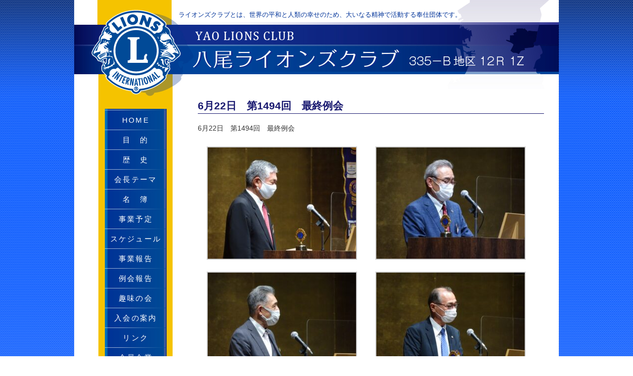

--- FILE ---
content_type: text/html; charset=UTF-8
request_url: https://www.yao-lc.com/report/4565/report-4565.html
body_size: 9497
content:
<!DOCTYPE html PUBLIC "-//W3C//DTD XHTML 1.0 Transitional//EN" "http://www.w3.org/TR/xhtml1/DTD/xhtml1-transitional.dtd">
<html xmlns="http://www.w3.org/1999/xhtml" dir="ltr" lang="ja" prefix="og: https://ogp.me/ns#">
<head profile="http://gmpg.org/xfn/11">
<link rel="shortcut icon" href="https://www.yao-lc.com/favicon.ico">
<meta http-equiv="Content-Type" content="text/html; charset=UTF-8" />
<meta http-equiv="content-style-type" content="text/css" />
<meta http-equiv="content-script-type" content="text/javascript" />

<link rel="stylesheet" href="https://www.yao-lc.com/wp-content/themes/yaolc/style.css" type="text/css" media="all" />

<link rel="pingback" href="https://www.yao-lc.com/xmlrpc.php" />
	<style>img:is([sizes="auto" i], [sizes^="auto," i]) { contain-intrinsic-size: 3000px 1500px }</style>
	
		<!-- All in One SEO 4.9.2 - aioseo.com -->
		<title>6月22日 第1494回 最終例会 | 八尾ライオンズクラブ</title>
	<meta name="description" content="6月22日 第1494回 最終例会" />
	<meta name="robots" content="max-image-preview:large" />
	<meta name="google-site-verification" content="tV6sqZO_8QaKJGeTCv2UeBDHpu6F1RdauKwCahDGQM0" />
	<link rel="canonical" href="https://www.yao-lc.com/report/4565/report-4565.html" />
	<meta name="generator" content="All in One SEO (AIOSEO) 4.9.2" />

		<!-- Google tag (gtag.js) -->
<script async src="https://www.googletagmanager.com/gtag/js?id=G-PC01RMCXSE"></script>
<script>
  window.dataLayer = window.dataLayer || [];
  function gtag(){dataLayer.push(arguments);}
  gtag('js', new Date());

  gtag('config', 'G-PC01RMCXSE');
</script>
		<meta property="og:locale" content="ja_JP" />
		<meta property="og:site_name" content="八尾ライオンズクラブ | 八尾ライオンズクラブ" />
		<meta property="og:type" content="article" />
		<meta property="og:title" content="6月22日 第1494回 最終例会 | 八尾ライオンズクラブ" />
		<meta property="og:description" content="6月22日 第1494回 最終例会" />
		<meta property="og:url" content="https://www.yao-lc.com/report/4565/report-4565.html" />
		<meta property="article:published_time" content="2022-07-12T02:36:49+09:00" />
		<meta property="article:modified_time" content="2022-07-12T02:38:26+09:00" />
		<meta name="twitter:card" content="summary" />
		<meta name="twitter:title" content="6月22日 第1494回 最終例会 | 八尾ライオンズクラブ" />
		<meta name="twitter:description" content="6月22日 第1494回 最終例会" />
		<script type="application/ld+json" class="aioseo-schema">
			{"@context":"https:\/\/schema.org","@graph":[{"@type":"BreadcrumbList","@id":"https:\/\/www.yao-lc.com\/report\/4565\/report-4565.html#breadcrumblist","itemListElement":[{"@type":"ListItem","@id":"https:\/\/www.yao-lc.com#listItem","position":1,"name":"\u30db\u30fc\u30e0","item":"https:\/\/www.yao-lc.com","nextItem":{"@type":"ListItem","@id":"https:\/\/www.yao-lc.com\/report#listItem","name":"\u4e8b\u696d\u5831\u544a"}},{"@type":"ListItem","@id":"https:\/\/www.yao-lc.com\/report#listItem","position":2,"name":"\u4e8b\u696d\u5831\u544a","item":"https:\/\/www.yao-lc.com\/report","nextItem":{"@type":"ListItem","@id":"https:\/\/www.yao-lc.com\/report-cat\/regular-meeting#listItem","name":"\u4f8b\u4f1a"},"previousItem":{"@type":"ListItem","@id":"https:\/\/www.yao-lc.com#listItem","name":"\u30db\u30fc\u30e0"}},{"@type":"ListItem","@id":"https:\/\/www.yao-lc.com\/report-cat\/regular-meeting#listItem","position":3,"name":"\u4f8b\u4f1a","item":"https:\/\/www.yao-lc.com\/report-cat\/regular-meeting","nextItem":{"@type":"ListItem","@id":"https:\/\/www.yao-lc.com\/report\/4565\/report-4565.html#listItem","name":"6\u670822\u65e5\u3000\u7b2c1494\u56de\u3000\u6700\u7d42\u4f8b\u4f1a"},"previousItem":{"@type":"ListItem","@id":"https:\/\/www.yao-lc.com\/report#listItem","name":"\u4e8b\u696d\u5831\u544a"}},{"@type":"ListItem","@id":"https:\/\/www.yao-lc.com\/report\/4565\/report-4565.html#listItem","position":4,"name":"6\u670822\u65e5\u3000\u7b2c1494\u56de\u3000\u6700\u7d42\u4f8b\u4f1a","previousItem":{"@type":"ListItem","@id":"https:\/\/www.yao-lc.com\/report-cat\/regular-meeting#listItem","name":"\u4f8b\u4f1a"}}]},{"@type":"Organization","@id":"https:\/\/www.yao-lc.com\/#organization","name":"\u516b\u5c3e\u30e9\u30a4\u30aa\u30f3\u30ba\u30af\u30e9\u30d6","description":"\u516b\u5c3e\u30e9\u30a4\u30aa\u30f3\u30ba\u30af\u30e9\u30d6","url":"https:\/\/www.yao-lc.com\/"},{"@type":"WebPage","@id":"https:\/\/www.yao-lc.com\/report\/4565\/report-4565.html#webpage","url":"https:\/\/www.yao-lc.com\/report\/4565\/report-4565.html","name":"6\u670822\u65e5 \u7b2c1494\u56de \u6700\u7d42\u4f8b\u4f1a | \u516b\u5c3e\u30e9\u30a4\u30aa\u30f3\u30ba\u30af\u30e9\u30d6","description":"6\u670822\u65e5 \u7b2c1494\u56de \u6700\u7d42\u4f8b\u4f1a","inLanguage":"ja","isPartOf":{"@id":"https:\/\/www.yao-lc.com\/#website"},"breadcrumb":{"@id":"https:\/\/www.yao-lc.com\/report\/4565\/report-4565.html#breadcrumblist"},"image":{"@type":"ImageObject","url":"https:\/\/www.yao-lc.com\/wp-content\/uploads\/2022\/06\/DSC06254.jpg","@id":"https:\/\/www.yao-lc.com\/report\/4565\/report-4565.html\/#mainImage","width":1024,"height":768},"primaryImageOfPage":{"@id":"https:\/\/www.yao-lc.com\/report\/4565\/report-4565.html#mainImage"},"datePublished":"2022-07-12T11:36:49+09:00","dateModified":"2022-07-12T11:38:26+09:00"},{"@type":"WebSite","@id":"https:\/\/www.yao-lc.com\/#website","url":"https:\/\/www.yao-lc.com\/","name":"\u516b\u5c3e\u30e9\u30a4\u30aa\u30f3\u30ba\u30af\u30e9\u30d6","description":"\u516b\u5c3e\u30e9\u30a4\u30aa\u30f3\u30ba\u30af\u30e9\u30d6","inLanguage":"ja","publisher":{"@id":"https:\/\/www.yao-lc.com\/#organization"}}]}
		</script>
		<!-- All in One SEO -->

		<!-- This site uses the Google Analytics by MonsterInsights plugin v9.11.0 - Using Analytics tracking - https://www.monsterinsights.com/ -->
		<!-- Note: MonsterInsights is not currently configured on this site. The site owner needs to authenticate with Google Analytics in the MonsterInsights settings panel. -->
					<!-- No tracking code set -->
				<!-- / Google Analytics by MonsterInsights -->
		<script type="text/javascript">
/* <![CDATA[ */
window._wpemojiSettings = {"baseUrl":"https:\/\/s.w.org\/images\/core\/emoji\/16.0.1\/72x72\/","ext":".png","svgUrl":"https:\/\/s.w.org\/images\/core\/emoji\/16.0.1\/svg\/","svgExt":".svg","source":{"concatemoji":"https:\/\/www.yao-lc.com\/wp-includes\/js\/wp-emoji-release.min.js"}};
/*! This file is auto-generated */
!function(s,n){var o,i,e;function c(e){try{var t={supportTests:e,timestamp:(new Date).valueOf()};sessionStorage.setItem(o,JSON.stringify(t))}catch(e){}}function p(e,t,n){e.clearRect(0,0,e.canvas.width,e.canvas.height),e.fillText(t,0,0);var t=new Uint32Array(e.getImageData(0,0,e.canvas.width,e.canvas.height).data),a=(e.clearRect(0,0,e.canvas.width,e.canvas.height),e.fillText(n,0,0),new Uint32Array(e.getImageData(0,0,e.canvas.width,e.canvas.height).data));return t.every(function(e,t){return e===a[t]})}function u(e,t){e.clearRect(0,0,e.canvas.width,e.canvas.height),e.fillText(t,0,0);for(var n=e.getImageData(16,16,1,1),a=0;a<n.data.length;a++)if(0!==n.data[a])return!1;return!0}function f(e,t,n,a){switch(t){case"flag":return n(e,"\ud83c\udff3\ufe0f\u200d\u26a7\ufe0f","\ud83c\udff3\ufe0f\u200b\u26a7\ufe0f")?!1:!n(e,"\ud83c\udde8\ud83c\uddf6","\ud83c\udde8\u200b\ud83c\uddf6")&&!n(e,"\ud83c\udff4\udb40\udc67\udb40\udc62\udb40\udc65\udb40\udc6e\udb40\udc67\udb40\udc7f","\ud83c\udff4\u200b\udb40\udc67\u200b\udb40\udc62\u200b\udb40\udc65\u200b\udb40\udc6e\u200b\udb40\udc67\u200b\udb40\udc7f");case"emoji":return!a(e,"\ud83e\udedf")}return!1}function g(e,t,n,a){var r="undefined"!=typeof WorkerGlobalScope&&self instanceof WorkerGlobalScope?new OffscreenCanvas(300,150):s.createElement("canvas"),o=r.getContext("2d",{willReadFrequently:!0}),i=(o.textBaseline="top",o.font="600 32px Arial",{});return e.forEach(function(e){i[e]=t(o,e,n,a)}),i}function t(e){var t=s.createElement("script");t.src=e,t.defer=!0,s.head.appendChild(t)}"undefined"!=typeof Promise&&(o="wpEmojiSettingsSupports",i=["flag","emoji"],n.supports={everything:!0,everythingExceptFlag:!0},e=new Promise(function(e){s.addEventListener("DOMContentLoaded",e,{once:!0})}),new Promise(function(t){var n=function(){try{var e=JSON.parse(sessionStorage.getItem(o));if("object"==typeof e&&"number"==typeof e.timestamp&&(new Date).valueOf()<e.timestamp+604800&&"object"==typeof e.supportTests)return e.supportTests}catch(e){}return null}();if(!n){if("undefined"!=typeof Worker&&"undefined"!=typeof OffscreenCanvas&&"undefined"!=typeof URL&&URL.createObjectURL&&"undefined"!=typeof Blob)try{var e="postMessage("+g.toString()+"("+[JSON.stringify(i),f.toString(),p.toString(),u.toString()].join(",")+"));",a=new Blob([e],{type:"text/javascript"}),r=new Worker(URL.createObjectURL(a),{name:"wpTestEmojiSupports"});return void(r.onmessage=function(e){c(n=e.data),r.terminate(),t(n)})}catch(e){}c(n=g(i,f,p,u))}t(n)}).then(function(e){for(var t in e)n.supports[t]=e[t],n.supports.everything=n.supports.everything&&n.supports[t],"flag"!==t&&(n.supports.everythingExceptFlag=n.supports.everythingExceptFlag&&n.supports[t]);n.supports.everythingExceptFlag=n.supports.everythingExceptFlag&&!n.supports.flag,n.DOMReady=!1,n.readyCallback=function(){n.DOMReady=!0}}).then(function(){return e}).then(function(){var e;n.supports.everything||(n.readyCallback(),(e=n.source||{}).concatemoji?t(e.concatemoji):e.wpemoji&&e.twemoji&&(t(e.twemoji),t(e.wpemoji)))}))}((window,document),window._wpemojiSettings);
/* ]]> */
</script>
<style id='wp-emoji-styles-inline-css' type='text/css'>

	img.wp-smiley, img.emoji {
		display: inline !important;
		border: none !important;
		box-shadow: none !important;
		height: 1em !important;
		width: 1em !important;
		margin: 0 0.07em !important;
		vertical-align: -0.1em !important;
		background: none !important;
		padding: 0 !important;
	}
</style>
<link rel='stylesheet' id='wp-block-library-css' href='https://www.yao-lc.com/wp-includes/css/dist/block-library/style.min.css' type='text/css' media='all' />
<style id='classic-theme-styles-inline-css' type='text/css'>
/*! This file is auto-generated */
.wp-block-button__link{color:#fff;background-color:#32373c;border-radius:9999px;box-shadow:none;text-decoration:none;padding:calc(.667em + 2px) calc(1.333em + 2px);font-size:1.125em}.wp-block-file__button{background:#32373c;color:#fff;text-decoration:none}
</style>
<link rel='stylesheet' id='aioseo/css/src/vue/standalone/blocks/table-of-contents/global.scss-css' href='https://www.yao-lc.com/wp-content/plugins/all-in-one-seo-pack/dist/Lite/assets/css/table-of-contents/global.e90f6d47.css' type='text/css' media='all' />
<style id='global-styles-inline-css' type='text/css'>
:root{--wp--preset--aspect-ratio--square: 1;--wp--preset--aspect-ratio--4-3: 4/3;--wp--preset--aspect-ratio--3-4: 3/4;--wp--preset--aspect-ratio--3-2: 3/2;--wp--preset--aspect-ratio--2-3: 2/3;--wp--preset--aspect-ratio--16-9: 16/9;--wp--preset--aspect-ratio--9-16: 9/16;--wp--preset--color--black: #000000;--wp--preset--color--cyan-bluish-gray: #abb8c3;--wp--preset--color--white: #ffffff;--wp--preset--color--pale-pink: #f78da7;--wp--preset--color--vivid-red: #cf2e2e;--wp--preset--color--luminous-vivid-orange: #ff6900;--wp--preset--color--luminous-vivid-amber: #fcb900;--wp--preset--color--light-green-cyan: #7bdcb5;--wp--preset--color--vivid-green-cyan: #00d084;--wp--preset--color--pale-cyan-blue: #8ed1fc;--wp--preset--color--vivid-cyan-blue: #0693e3;--wp--preset--color--vivid-purple: #9b51e0;--wp--preset--gradient--vivid-cyan-blue-to-vivid-purple: linear-gradient(135deg,rgba(6,147,227,1) 0%,rgb(155,81,224) 100%);--wp--preset--gradient--light-green-cyan-to-vivid-green-cyan: linear-gradient(135deg,rgb(122,220,180) 0%,rgb(0,208,130) 100%);--wp--preset--gradient--luminous-vivid-amber-to-luminous-vivid-orange: linear-gradient(135deg,rgba(252,185,0,1) 0%,rgba(255,105,0,1) 100%);--wp--preset--gradient--luminous-vivid-orange-to-vivid-red: linear-gradient(135deg,rgba(255,105,0,1) 0%,rgb(207,46,46) 100%);--wp--preset--gradient--very-light-gray-to-cyan-bluish-gray: linear-gradient(135deg,rgb(238,238,238) 0%,rgb(169,184,195) 100%);--wp--preset--gradient--cool-to-warm-spectrum: linear-gradient(135deg,rgb(74,234,220) 0%,rgb(151,120,209) 20%,rgb(207,42,186) 40%,rgb(238,44,130) 60%,rgb(251,105,98) 80%,rgb(254,248,76) 100%);--wp--preset--gradient--blush-light-purple: linear-gradient(135deg,rgb(255,206,236) 0%,rgb(152,150,240) 100%);--wp--preset--gradient--blush-bordeaux: linear-gradient(135deg,rgb(254,205,165) 0%,rgb(254,45,45) 50%,rgb(107,0,62) 100%);--wp--preset--gradient--luminous-dusk: linear-gradient(135deg,rgb(255,203,112) 0%,rgb(199,81,192) 50%,rgb(65,88,208) 100%);--wp--preset--gradient--pale-ocean: linear-gradient(135deg,rgb(255,245,203) 0%,rgb(182,227,212) 50%,rgb(51,167,181) 100%);--wp--preset--gradient--electric-grass: linear-gradient(135deg,rgb(202,248,128) 0%,rgb(113,206,126) 100%);--wp--preset--gradient--midnight: linear-gradient(135deg,rgb(2,3,129) 0%,rgb(40,116,252) 100%);--wp--preset--font-size--small: 13px;--wp--preset--font-size--medium: 20px;--wp--preset--font-size--large: 36px;--wp--preset--font-size--x-large: 42px;--wp--preset--spacing--20: 0.44rem;--wp--preset--spacing--30: 0.67rem;--wp--preset--spacing--40: 1rem;--wp--preset--spacing--50: 1.5rem;--wp--preset--spacing--60: 2.25rem;--wp--preset--spacing--70: 3.38rem;--wp--preset--spacing--80: 5.06rem;--wp--preset--shadow--natural: 6px 6px 9px rgba(0, 0, 0, 0.2);--wp--preset--shadow--deep: 12px 12px 50px rgba(0, 0, 0, 0.4);--wp--preset--shadow--sharp: 6px 6px 0px rgba(0, 0, 0, 0.2);--wp--preset--shadow--outlined: 6px 6px 0px -3px rgba(255, 255, 255, 1), 6px 6px rgba(0, 0, 0, 1);--wp--preset--shadow--crisp: 6px 6px 0px rgba(0, 0, 0, 1);}:where(.is-layout-flex){gap: 0.5em;}:where(.is-layout-grid){gap: 0.5em;}body .is-layout-flex{display: flex;}.is-layout-flex{flex-wrap: wrap;align-items: center;}.is-layout-flex > :is(*, div){margin: 0;}body .is-layout-grid{display: grid;}.is-layout-grid > :is(*, div){margin: 0;}:where(.wp-block-columns.is-layout-flex){gap: 2em;}:where(.wp-block-columns.is-layout-grid){gap: 2em;}:where(.wp-block-post-template.is-layout-flex){gap: 1.25em;}:where(.wp-block-post-template.is-layout-grid){gap: 1.25em;}.has-black-color{color: var(--wp--preset--color--black) !important;}.has-cyan-bluish-gray-color{color: var(--wp--preset--color--cyan-bluish-gray) !important;}.has-white-color{color: var(--wp--preset--color--white) !important;}.has-pale-pink-color{color: var(--wp--preset--color--pale-pink) !important;}.has-vivid-red-color{color: var(--wp--preset--color--vivid-red) !important;}.has-luminous-vivid-orange-color{color: var(--wp--preset--color--luminous-vivid-orange) !important;}.has-luminous-vivid-amber-color{color: var(--wp--preset--color--luminous-vivid-amber) !important;}.has-light-green-cyan-color{color: var(--wp--preset--color--light-green-cyan) !important;}.has-vivid-green-cyan-color{color: var(--wp--preset--color--vivid-green-cyan) !important;}.has-pale-cyan-blue-color{color: var(--wp--preset--color--pale-cyan-blue) !important;}.has-vivid-cyan-blue-color{color: var(--wp--preset--color--vivid-cyan-blue) !important;}.has-vivid-purple-color{color: var(--wp--preset--color--vivid-purple) !important;}.has-black-background-color{background-color: var(--wp--preset--color--black) !important;}.has-cyan-bluish-gray-background-color{background-color: var(--wp--preset--color--cyan-bluish-gray) !important;}.has-white-background-color{background-color: var(--wp--preset--color--white) !important;}.has-pale-pink-background-color{background-color: var(--wp--preset--color--pale-pink) !important;}.has-vivid-red-background-color{background-color: var(--wp--preset--color--vivid-red) !important;}.has-luminous-vivid-orange-background-color{background-color: var(--wp--preset--color--luminous-vivid-orange) !important;}.has-luminous-vivid-amber-background-color{background-color: var(--wp--preset--color--luminous-vivid-amber) !important;}.has-light-green-cyan-background-color{background-color: var(--wp--preset--color--light-green-cyan) !important;}.has-vivid-green-cyan-background-color{background-color: var(--wp--preset--color--vivid-green-cyan) !important;}.has-pale-cyan-blue-background-color{background-color: var(--wp--preset--color--pale-cyan-blue) !important;}.has-vivid-cyan-blue-background-color{background-color: var(--wp--preset--color--vivid-cyan-blue) !important;}.has-vivid-purple-background-color{background-color: var(--wp--preset--color--vivid-purple) !important;}.has-black-border-color{border-color: var(--wp--preset--color--black) !important;}.has-cyan-bluish-gray-border-color{border-color: var(--wp--preset--color--cyan-bluish-gray) !important;}.has-white-border-color{border-color: var(--wp--preset--color--white) !important;}.has-pale-pink-border-color{border-color: var(--wp--preset--color--pale-pink) !important;}.has-vivid-red-border-color{border-color: var(--wp--preset--color--vivid-red) !important;}.has-luminous-vivid-orange-border-color{border-color: var(--wp--preset--color--luminous-vivid-orange) !important;}.has-luminous-vivid-amber-border-color{border-color: var(--wp--preset--color--luminous-vivid-amber) !important;}.has-light-green-cyan-border-color{border-color: var(--wp--preset--color--light-green-cyan) !important;}.has-vivid-green-cyan-border-color{border-color: var(--wp--preset--color--vivid-green-cyan) !important;}.has-pale-cyan-blue-border-color{border-color: var(--wp--preset--color--pale-cyan-blue) !important;}.has-vivid-cyan-blue-border-color{border-color: var(--wp--preset--color--vivid-cyan-blue) !important;}.has-vivid-purple-border-color{border-color: var(--wp--preset--color--vivid-purple) !important;}.has-vivid-cyan-blue-to-vivid-purple-gradient-background{background: var(--wp--preset--gradient--vivid-cyan-blue-to-vivid-purple) !important;}.has-light-green-cyan-to-vivid-green-cyan-gradient-background{background: var(--wp--preset--gradient--light-green-cyan-to-vivid-green-cyan) !important;}.has-luminous-vivid-amber-to-luminous-vivid-orange-gradient-background{background: var(--wp--preset--gradient--luminous-vivid-amber-to-luminous-vivid-orange) !important;}.has-luminous-vivid-orange-to-vivid-red-gradient-background{background: var(--wp--preset--gradient--luminous-vivid-orange-to-vivid-red) !important;}.has-very-light-gray-to-cyan-bluish-gray-gradient-background{background: var(--wp--preset--gradient--very-light-gray-to-cyan-bluish-gray) !important;}.has-cool-to-warm-spectrum-gradient-background{background: var(--wp--preset--gradient--cool-to-warm-spectrum) !important;}.has-blush-light-purple-gradient-background{background: var(--wp--preset--gradient--blush-light-purple) !important;}.has-blush-bordeaux-gradient-background{background: var(--wp--preset--gradient--blush-bordeaux) !important;}.has-luminous-dusk-gradient-background{background: var(--wp--preset--gradient--luminous-dusk) !important;}.has-pale-ocean-gradient-background{background: var(--wp--preset--gradient--pale-ocean) !important;}.has-electric-grass-gradient-background{background: var(--wp--preset--gradient--electric-grass) !important;}.has-midnight-gradient-background{background: var(--wp--preset--gradient--midnight) !important;}.has-small-font-size{font-size: var(--wp--preset--font-size--small) !important;}.has-medium-font-size{font-size: var(--wp--preset--font-size--medium) !important;}.has-large-font-size{font-size: var(--wp--preset--font-size--large) !important;}.has-x-large-font-size{font-size: var(--wp--preset--font-size--x-large) !important;}
:where(.wp-block-post-template.is-layout-flex){gap: 1.25em;}:where(.wp-block-post-template.is-layout-grid){gap: 1.25em;}
:where(.wp-block-columns.is-layout-flex){gap: 2em;}:where(.wp-block-columns.is-layout-grid){gap: 2em;}
:root :where(.wp-block-pullquote){font-size: 1.5em;line-height: 1.6;}
</style>
<link rel='stylesheet' id='contact-form-7-css' href='https://www.yao-lc.com/wp-content/plugins/contact-form-7/includes/css/styles.css' type='text/css' media='all' />
<link rel='stylesheet' id='responsive-lightbox-nivo_lightbox-css-css' href='https://www.yao-lc.com/wp-content/plugins/responsive-lightbox-lite/assets/nivo-lightbox/nivo-lightbox.css' type='text/css' media='all' />
<link rel='stylesheet' id='responsive-lightbox-nivo_lightbox-css-d-css' href='https://www.yao-lc.com/wp-content/plugins/responsive-lightbox-lite/assets/nivo-lightbox/themes/default/default.css' type='text/css' media='all' />
<script type="text/javascript" src="https://www.yao-lc.com/wp-includes/js/jquery/jquery.min.js" id="jquery-core-js"></script>
<script type="text/javascript" src="https://www.yao-lc.com/wp-includes/js/jquery/jquery-migrate.min.js" id="jquery-migrate-js"></script>
<link rel="https://api.w.org/" href="https://www.yao-lc.com/wp-json/" /><link rel="EditURI" type="application/rsd+xml" title="RSD" href="https://www.yao-lc.com/xmlrpc.php?rsd" />
<link rel='shortlink' href='https://www.yao-lc.com/?p=4565' />
<link rel="alternate" title="oEmbed (JSON)" type="application/json+oembed" href="https://www.yao-lc.com/wp-json/oembed/1.0/embed?url=https%3A%2F%2Fwww.yao-lc.com%2Freport%2F4565%2Freport-4565.html" />
<link rel="alternate" title="oEmbed (XML)" type="text/xml+oembed" href="https://www.yao-lc.com/wp-json/oembed/1.0/embed?url=https%3A%2F%2Fwww.yao-lc.com%2Freport%2F4565%2Freport-4565.html&#038;format=xml" />


<script type="text/javascript"><!--
function doToggleClassName(obj, onClassName, offClassName){obj.className = (obj.className != onClassName) ? onClassName : offClassName;}
function getParentObj(obj){return obj.parentElement || obj.parentNode;}
//--></script>


</head>
<body>
<div id="container">
<!-- ヘッダーエリア ST -->
<div id="header">
<h1>ライオンズクラブとは、世界の平和と人類の幸せのため、大いなる精神で活動する奉仕団体です。</h1>
</div><!-- header // -->
<!-- ヘッダーエリア EN -->
<div id="wrapper">


<!-- 左カラム ST -->
<div id="wrapper_left">
<img src="https://www.yao-lc.com/wp-content/themes/yaolc/img/side_top_img.jpg" width="199" height="45" alt="" />

<div class="global_navi">
<ul>
<li class="li_start"><img src="https://www.yao-lc.com/wp-content/themes/yaolc/img/bg_2px.jpg" width="125" height="2" alt="" /></li>
<div class="menu-side_navi-container"><li><a href="https://www.yao-lc.com">HOME</a></li>
<li><a href="https://www.yao-lc.com/purpose.html">目　的</a></li>
<li><a href="https://www.yao-lc.com/history.html">歴　史</a></li>
<li><a href="https://www.yao-lc.com/kaicho.html">会長テーマ</a></li>
<li><a href="https://www.yao-lc.com/club_member.html">名　簿</a></li>
<li><a href="https://www.yao-lc.com/schedule_ac.html">事業予定</a></li>
<li><a href="https://www.yao-lc.com/schedule_goo.html">スケジュール</a></li>
<li><a href="https://www.yao-lc.com/report.html">事業報告</a></li>
<li><a href="https://www.yao-lc.com/report_meeting.html">例会報告</a></li>
<li><a href="https://www.yao-lc.com/hobby.html">趣味の会</a></li>
<li><a href="https://www.yao-lc.com/member.html">入会の案内</a></li>
<li><a href="https://www.yao-lc.com/link.html">リンク</a></li>
<li><a href="https://www.yao-lc.com/membership.html">会員企業</a></li>
<li><a href="https://www.yao-lc.com/contact.html">お問合せ</a></li>
</div></ul>
</div><!-- global_navi // -->

<!-- <p class="baner"></p-->
<!-- DigiCert Seal HTML -->
<!-- Place HTML on your site where the seal should appear -->

<p class="baner">
<img src="https://www.yao-lc.com/wp-content/themes/yaolc/img/bn_lions.png" width="140" height="211" alt="八尾ライオンズクラブバナー" /></p>	
	
<p style="margin:50px 0 0 50px;" class="alpha">
<a href="https://www.facebook.com/pages/八尾ライオンズクラブ/1535704366655848" target="blank"><img src="https://www.yao-lc.com/wp-content/themes/yaolc/img/facebook_2021.jpg" width="120" height="59" alt="" style="border-radius:6px;" /></a></p>
<p style="margin:5px 0 50px 50px;color:#fff;font-size:12px;">
八尾ライオンズクラブ<br />Facebookページ
</p>

<p style="margin:50px 0 0 50px;" class="alpha">
<a href="https://www.youtube.com/@user-ww3we1zp3y" target="blank"><img src="https://www.yao-lc.com/wp-content/themes/yaolc/img/youtube_2021.jpg" width="120" alt="" style="border-radius:6px;" /></a></p>
<p style="margin:5px 0 50px 50px;font-size:12px;color:#fff;">
八尾ライオンズクラブ<br />YouTubeチャンネル</p>

<p style="margin:50px 0 0 50px;" class="alpha">
<a href="leoclub.html" target="blank"><img src="https://www.yao-lc.com/wp-content/themes/yaolc/img/leoclub/leoclub_logo.png" width="120" alt="" style="border-radius:6px;" /></a></p>
<p style="margin:5px 0 50px 50px;color:#fff;font-size:12px;">
八尾レオクラブ</p>

</div>


<!-- wrapper_left // -->
<!-- 左カラム EN -->

<div id="wrapper_right">
<img src="https://www.yao-lc.com/wp-content/themes/yaolc/img/pagetop_back.jpg" width="763" height="30" alt="" style="margin-left:-1px;" />
<div class="top_content">

<h2 style="border-bottom:midnightblue 1px solid;width:700px;color:midnightblue;">6月22日　第1494回　最終例会</h2>
<time datetime="2022年7月12日">

<!--
2022年07月12日　更新</time>
-->

<div style="padding-right:2em;line-height:1.8;">
<p>6月22日　第1494回　最終例会</p>

		<style type="text/css">
			#gallery-1 {
				margin: auto;
			}
			#gallery-1 .gallery-item {
				float: left;
				margin-top: 10px;
				text-align: center;
				width: 50%;
			}
			#gallery-1 img {
				border: 2px solid #cfcfcf;
			}
			#gallery-1 .gallery-caption {
				margin-left: 0;
			}
			/* see gallery_shortcode() in wp-includes/media.php */
		</style>
		<div id='gallery-1' class='gallery galleryid-4565 gallery-columns-2 gallery-size-medium'><dl class='gallery-item'>
			<dt class='gallery-icon landscape'>
				<img fetchpriority="high" decoding="async" width="300" height="225" src="https://www.yao-lc.com/wp-content/uploads/2022/07/1-300x225.jpg" class="attachment-medium size-medium" alt="" srcset="https://www.yao-lc.com/wp-content/uploads/2022/07/1-300x225.jpg 300w, https://www.yao-lc.com/wp-content/uploads/2022/07/1.jpg 640w" sizes="(max-width: 300px) 100vw, 300px" />
			</dt></dl><dl class='gallery-item'>
			<dt class='gallery-icon landscape'>
				<img decoding="async" width="300" height="225" src="https://www.yao-lc.com/wp-content/uploads/2022/07/2-300x225.jpg" class="attachment-medium size-medium" alt="" srcset="https://www.yao-lc.com/wp-content/uploads/2022/07/2-300x225.jpg 300w, https://www.yao-lc.com/wp-content/uploads/2022/07/2.jpg 640w" sizes="(max-width: 300px) 100vw, 300px" />
			</dt></dl><br style="clear: both" /><dl class='gallery-item'>
			<dt class='gallery-icon landscape'>
				<img decoding="async" width="300" height="225" src="https://www.yao-lc.com/wp-content/uploads/2022/07/3-300x225.jpg" class="attachment-medium size-medium" alt="" srcset="https://www.yao-lc.com/wp-content/uploads/2022/07/3-300x225.jpg 300w, https://www.yao-lc.com/wp-content/uploads/2022/07/3-768x576.jpg 768w, https://www.yao-lc.com/wp-content/uploads/2022/07/3.jpg 800w" sizes="(max-width: 300px) 100vw, 300px" />
			</dt></dl><dl class='gallery-item'>
			<dt class='gallery-icon landscape'>
				<img loading="lazy" decoding="async" width="300" height="225" src="https://www.yao-lc.com/wp-content/uploads/2022/07/4-300x225.jpg" class="attachment-medium size-medium" alt="" srcset="https://www.yao-lc.com/wp-content/uploads/2022/07/4-300x225.jpg 300w, https://www.yao-lc.com/wp-content/uploads/2022/07/4-768x576.jpg 768w, https://www.yao-lc.com/wp-content/uploads/2022/07/4.jpg 800w" sizes="auto, (max-width: 300px) 100vw, 300px" />
			</dt></dl><br style="clear: both" /><dl class='gallery-item'>
			<dt class='gallery-icon landscape'>
				<img loading="lazy" decoding="async" width="300" height="225" src="https://www.yao-lc.com/wp-content/uploads/2022/07/5-300x225.jpg" class="attachment-medium size-medium" alt="" srcset="https://www.yao-lc.com/wp-content/uploads/2022/07/5-300x225.jpg 300w, https://www.yao-lc.com/wp-content/uploads/2022/07/5-768x576.jpg 768w, https://www.yao-lc.com/wp-content/uploads/2022/07/5.jpg 800w" sizes="auto, (max-width: 300px) 100vw, 300px" />
			</dt></dl><dl class='gallery-item'>
			<dt class='gallery-icon landscape'>
				<img loading="lazy" decoding="async" width="300" height="225" src="https://www.yao-lc.com/wp-content/uploads/2022/07/6-300x225.jpg" class="attachment-medium size-medium" alt="" srcset="https://www.yao-lc.com/wp-content/uploads/2022/07/6-300x225.jpg 300w, https://www.yao-lc.com/wp-content/uploads/2022/07/6-768x576.jpg 768w, https://www.yao-lc.com/wp-content/uploads/2022/07/6.jpg 800w" sizes="auto, (max-width: 300px) 100vw, 300px" />
			</dt></dl><br style="clear: both" /><dl class='gallery-item'>
			<dt class='gallery-icon landscape'>
				<img loading="lazy" decoding="async" width="300" height="225" src="https://www.yao-lc.com/wp-content/uploads/2022/07/7-300x225.jpg" class="attachment-medium size-medium" alt="" srcset="https://www.yao-lc.com/wp-content/uploads/2022/07/7-300x225.jpg 300w, https://www.yao-lc.com/wp-content/uploads/2022/07/7.jpg 640w" sizes="auto, (max-width: 300px) 100vw, 300px" />
			</dt></dl><dl class='gallery-item'>
			<dt class='gallery-icon landscape'>
				<img loading="lazy" decoding="async" width="300" height="225" src="https://www.yao-lc.com/wp-content/uploads/2022/07/8-300x225.jpg" class="attachment-medium size-medium" alt="" srcset="https://www.yao-lc.com/wp-content/uploads/2022/07/8-300x225.jpg 300w, https://www.yao-lc.com/wp-content/uploads/2022/07/8.jpg 640w" sizes="auto, (max-width: 300px) 100vw, 300px" />
			</dt></dl><br style="clear: both" /><dl class='gallery-item'>
			<dt class='gallery-icon landscape'>
				<img loading="lazy" decoding="async" width="300" height="225" src="https://www.yao-lc.com/wp-content/uploads/2022/07/9-300x225.jpg" class="attachment-medium size-medium" alt="" srcset="https://www.yao-lc.com/wp-content/uploads/2022/07/9-300x225.jpg 300w, https://www.yao-lc.com/wp-content/uploads/2022/07/9.jpg 640w" sizes="auto, (max-width: 300px) 100vw, 300px" />
			</dt></dl><dl class='gallery-item'>
			<dt class='gallery-icon landscape'>
				<img loading="lazy" decoding="async" width="300" height="225" src="https://www.yao-lc.com/wp-content/uploads/2022/07/10-300x225.jpg" class="attachment-medium size-medium" alt="" srcset="https://www.yao-lc.com/wp-content/uploads/2022/07/10-300x225.jpg 300w, https://www.yao-lc.com/wp-content/uploads/2022/07/10-768x576.jpg 768w, https://www.yao-lc.com/wp-content/uploads/2022/07/10.jpg 800w" sizes="auto, (max-width: 300px) 100vw, 300px" />
			</dt></dl><br style="clear: both" /><dl class='gallery-item'>
			<dt class='gallery-icon landscape'>
				<img loading="lazy" decoding="async" width="300" height="225" src="https://www.yao-lc.com/wp-content/uploads/2022/07/11-300x225.jpg" class="attachment-medium size-medium" alt="" srcset="https://www.yao-lc.com/wp-content/uploads/2022/07/11-300x225.jpg 300w, https://www.yao-lc.com/wp-content/uploads/2022/07/11-768x576.jpg 768w, https://www.yao-lc.com/wp-content/uploads/2022/07/11.jpg 800w" sizes="auto, (max-width: 300px) 100vw, 300px" />
			</dt></dl><dl class='gallery-item'>
			<dt class='gallery-icon landscape'>
				<img loading="lazy" decoding="async" width="300" height="225" src="https://www.yao-lc.com/wp-content/uploads/2022/07/12-300x225.jpg" class="attachment-medium size-medium" alt="" srcset="https://www.yao-lc.com/wp-content/uploads/2022/07/12-300x225.jpg 300w, https://www.yao-lc.com/wp-content/uploads/2022/07/12.jpg 640w" sizes="auto, (max-width: 300px) 100vw, 300px" />
			</dt></dl><br style="clear: both" /><dl class='gallery-item'>
			<dt class='gallery-icon landscape'>
				<img loading="lazy" decoding="async" width="300" height="225" src="https://www.yao-lc.com/wp-content/uploads/2022/07/13-300x225.jpg" class="attachment-medium size-medium" alt="" srcset="https://www.yao-lc.com/wp-content/uploads/2022/07/13-300x225.jpg 300w, https://www.yao-lc.com/wp-content/uploads/2022/07/13.jpg 640w" sizes="auto, (max-width: 300px) 100vw, 300px" />
			</dt></dl><dl class='gallery-item'>
			<dt class='gallery-icon landscape'>
				<img loading="lazy" decoding="async" width="300" height="225" src="https://www.yao-lc.com/wp-content/uploads/2022/07/14-300x225.jpg" class="attachment-medium size-medium" alt="" srcset="https://www.yao-lc.com/wp-content/uploads/2022/07/14-300x225.jpg 300w, https://www.yao-lc.com/wp-content/uploads/2022/07/14-768x576.jpg 768w, https://www.yao-lc.com/wp-content/uploads/2022/07/14.jpg 800w" sizes="auto, (max-width: 300px) 100vw, 300px" />
			</dt></dl><br style="clear: both" /><dl class='gallery-item'>
			<dt class='gallery-icon landscape'>
				<img loading="lazy" decoding="async" width="300" height="225" src="https://www.yao-lc.com/wp-content/uploads/2022/07/15-300x225.jpg" class="attachment-medium size-medium" alt="" srcset="https://www.yao-lc.com/wp-content/uploads/2022/07/15-300x225.jpg 300w, https://www.yao-lc.com/wp-content/uploads/2022/07/15.jpg 640w" sizes="auto, (max-width: 300px) 100vw, 300px" />
			</dt></dl><dl class='gallery-item'>
			<dt class='gallery-icon landscape'>
				<img loading="lazy" decoding="async" width="300" height="225" src="https://www.yao-lc.com/wp-content/uploads/2022/07/16-300x225.jpg" class="attachment-medium size-medium" alt="" srcset="https://www.yao-lc.com/wp-content/uploads/2022/07/16-300x225.jpg 300w, https://www.yao-lc.com/wp-content/uploads/2022/07/16.jpg 640w" sizes="auto, (max-width: 300px) 100vw, 300px" />
			</dt></dl><br style="clear: both" /><dl class='gallery-item'>
			<dt class='gallery-icon landscape'>
				<img loading="lazy" decoding="async" width="300" height="225" src="https://www.yao-lc.com/wp-content/uploads/2022/07/17-300x225.jpg" class="attachment-medium size-medium" alt="" srcset="https://www.yao-lc.com/wp-content/uploads/2022/07/17-300x225.jpg 300w, https://www.yao-lc.com/wp-content/uploads/2022/07/17.jpg 640w" sizes="auto, (max-width: 300px) 100vw, 300px" />
			</dt></dl><dl class='gallery-item'>
			<dt class='gallery-icon landscape'>
				<img loading="lazy" decoding="async" width="300" height="225" src="https://www.yao-lc.com/wp-content/uploads/2022/07/18-300x225.jpg" class="attachment-medium size-medium" alt="" srcset="https://www.yao-lc.com/wp-content/uploads/2022/07/18-300x225.jpg 300w, https://www.yao-lc.com/wp-content/uploads/2022/07/18.jpg 640w" sizes="auto, (max-width: 300px) 100vw, 300px" />
			</dt></dl><br style="clear: both" /><dl class='gallery-item'>
			<dt class='gallery-icon landscape'>
				<img loading="lazy" decoding="async" width="300" height="225" src="https://www.yao-lc.com/wp-content/uploads/2022/07/19-300x225.jpg" class="attachment-medium size-medium" alt="" srcset="https://www.yao-lc.com/wp-content/uploads/2022/07/19-300x225.jpg 300w, https://www.yao-lc.com/wp-content/uploads/2022/07/19.jpg 640w" sizes="auto, (max-width: 300px) 100vw, 300px" />
			</dt></dl><dl class='gallery-item'>
			<dt class='gallery-icon landscape'>
				<img loading="lazy" decoding="async" width="300" height="225" src="https://www.yao-lc.com/wp-content/uploads/2022/07/20-300x225.jpg" class="attachment-medium size-medium" alt="" srcset="https://www.yao-lc.com/wp-content/uploads/2022/07/20-300x225.jpg 300w, https://www.yao-lc.com/wp-content/uploads/2022/07/20.jpg 640w" sizes="auto, (max-width: 300px) 100vw, 300px" />
			</dt></dl><br style="clear: both" /><dl class='gallery-item'>
			<dt class='gallery-icon landscape'>
				<img loading="lazy" decoding="async" width="300" height="225" src="https://www.yao-lc.com/wp-content/uploads/2022/07/21-300x225.jpg" class="attachment-medium size-medium" alt="" srcset="https://www.yao-lc.com/wp-content/uploads/2022/07/21-300x225.jpg 300w, https://www.yao-lc.com/wp-content/uploads/2022/07/21.jpg 640w" sizes="auto, (max-width: 300px) 100vw, 300px" />
			</dt></dl><dl class='gallery-item'>
			<dt class='gallery-icon landscape'>
				<img loading="lazy" decoding="async" width="300" height="225" src="https://www.yao-lc.com/wp-content/uploads/2022/07/22-300x225.jpg" class="attachment-medium size-medium" alt="" srcset="https://www.yao-lc.com/wp-content/uploads/2022/07/22-300x225.jpg 300w, https://www.yao-lc.com/wp-content/uploads/2022/07/22.jpg 640w" sizes="auto, (max-width: 300px) 100vw, 300px" />
			</dt></dl><br style="clear: both" /><dl class='gallery-item'>
			<dt class='gallery-icon landscape'>
				<img loading="lazy" decoding="async" width="300" height="225" src="https://www.yao-lc.com/wp-content/uploads/2022/07/23-300x225.jpg" class="attachment-medium size-medium" alt="" srcset="https://www.yao-lc.com/wp-content/uploads/2022/07/23-300x225.jpg 300w, https://www.yao-lc.com/wp-content/uploads/2022/07/23.jpg 640w" sizes="auto, (max-width: 300px) 100vw, 300px" />
			</dt></dl><dl class='gallery-item'>
			<dt class='gallery-icon landscape'>
				<img loading="lazy" decoding="async" width="300" height="225" src="https://www.yao-lc.com/wp-content/uploads/2022/07/24-300x225.jpg" class="attachment-medium size-medium" alt="" srcset="https://www.yao-lc.com/wp-content/uploads/2022/07/24-300x225.jpg 300w, https://www.yao-lc.com/wp-content/uploads/2022/07/24.jpg 640w" sizes="auto, (max-width: 300px) 100vw, 300px" />
			</dt></dl><br style="clear: both" /><dl class='gallery-item'>
			<dt class='gallery-icon landscape'>
				<img loading="lazy" decoding="async" width="300" height="225" src="https://www.yao-lc.com/wp-content/uploads/2022/07/25-300x225.jpg" class="attachment-medium size-medium" alt="" srcset="https://www.yao-lc.com/wp-content/uploads/2022/07/25-300x225.jpg 300w, https://www.yao-lc.com/wp-content/uploads/2022/07/25.jpg 640w" sizes="auto, (max-width: 300px) 100vw, 300px" />
			</dt></dl><dl class='gallery-item'>
			<dt class='gallery-icon landscape'>
				<img loading="lazy" decoding="async" width="300" height="225" src="https://www.yao-lc.com/wp-content/uploads/2022/07/26-300x225.jpg" class="attachment-medium size-medium" alt="" srcset="https://www.yao-lc.com/wp-content/uploads/2022/07/26-300x225.jpg 300w, https://www.yao-lc.com/wp-content/uploads/2022/07/26.jpg 640w" sizes="auto, (max-width: 300px) 100vw, 300px" />
			</dt></dl><br style="clear: both" /><dl class='gallery-item'>
			<dt class='gallery-icon landscape'>
				<img loading="lazy" decoding="async" width="300" height="225" src="https://www.yao-lc.com/wp-content/uploads/2022/07/27-300x225.jpg" class="attachment-medium size-medium" alt="" srcset="https://www.yao-lc.com/wp-content/uploads/2022/07/27-300x225.jpg 300w, https://www.yao-lc.com/wp-content/uploads/2022/07/27.jpg 640w" sizes="auto, (max-width: 300px) 100vw, 300px" />
			</dt></dl><dl class='gallery-item'>
			<dt class='gallery-icon landscape'>
				<img loading="lazy" decoding="async" width="300" height="225" src="https://www.yao-lc.com/wp-content/uploads/2022/07/28-300x225.jpg" class="attachment-medium size-medium" alt="" srcset="https://www.yao-lc.com/wp-content/uploads/2022/07/28-300x225.jpg 300w, https://www.yao-lc.com/wp-content/uploads/2022/07/28.jpg 640w" sizes="auto, (max-width: 300px) 100vw, 300px" />
			</dt></dl><br style="clear: both" /><dl class='gallery-item'>
			<dt class='gallery-icon landscape'>
				<img loading="lazy" decoding="async" width="300" height="225" src="https://www.yao-lc.com/wp-content/uploads/2022/07/29-300x225.jpg" class="attachment-medium size-medium" alt="" srcset="https://www.yao-lc.com/wp-content/uploads/2022/07/29-300x225.jpg 300w, https://www.yao-lc.com/wp-content/uploads/2022/07/29.jpg 640w" sizes="auto, (max-width: 300px) 100vw, 300px" />
			</dt></dl><dl class='gallery-item'>
			<dt class='gallery-icon landscape'>
				<img loading="lazy" decoding="async" width="300" height="225" src="https://www.yao-lc.com/wp-content/uploads/2022/07/30-300x225.jpg" class="attachment-medium size-medium" alt="" srcset="https://www.yao-lc.com/wp-content/uploads/2022/07/30-300x225.jpg 300w, https://www.yao-lc.com/wp-content/uploads/2022/07/30.jpg 640w" sizes="auto, (max-width: 300px) 100vw, 300px" />
			</dt></dl><br style="clear: both" /><dl class='gallery-item'>
			<dt class='gallery-icon landscape'>
				<img loading="lazy" decoding="async" width="300" height="225" src="https://www.yao-lc.com/wp-content/uploads/2022/07/31-300x225.jpg" class="attachment-medium size-medium" alt="" srcset="https://www.yao-lc.com/wp-content/uploads/2022/07/31-300x225.jpg 300w, https://www.yao-lc.com/wp-content/uploads/2022/07/31.jpg 640w" sizes="auto, (max-width: 300px) 100vw, 300px" />
			</dt></dl><dl class='gallery-item'>
			<dt class='gallery-icon landscape'>
				<img loading="lazy" decoding="async" width="300" height="225" src="https://www.yao-lc.com/wp-content/uploads/2022/07/32-300x225.jpg" class="attachment-medium size-medium" alt="" srcset="https://www.yao-lc.com/wp-content/uploads/2022/07/32-300x225.jpg 300w, https://www.yao-lc.com/wp-content/uploads/2022/07/32.jpg 640w" sizes="auto, (max-width: 300px) 100vw, 300px" />
			</dt></dl><br style="clear: both" /><dl class='gallery-item'>
			<dt class='gallery-icon landscape'>
				<img loading="lazy" decoding="async" width="300" height="225" src="https://www.yao-lc.com/wp-content/uploads/2022/07/33-300x225.jpg" class="attachment-medium size-medium" alt="" srcset="https://www.yao-lc.com/wp-content/uploads/2022/07/33-300x225.jpg 300w, https://www.yao-lc.com/wp-content/uploads/2022/07/33.jpg 640w" sizes="auto, (max-width: 300px) 100vw, 300px" />
			</dt></dl><dl class='gallery-item'>
			<dt class='gallery-icon landscape'>
				<img loading="lazy" decoding="async" width="300" height="225" src="https://www.yao-lc.com/wp-content/uploads/2022/07/34-300x225.jpg" class="attachment-medium size-medium" alt="" srcset="https://www.yao-lc.com/wp-content/uploads/2022/07/34-300x225.jpg 300w, https://www.yao-lc.com/wp-content/uploads/2022/07/34-768x576.jpg 768w, https://www.yao-lc.com/wp-content/uploads/2022/07/34.jpg 800w" sizes="auto, (max-width: 300px) 100vw, 300px" />
			</dt></dl><br style="clear: both" /><dl class='gallery-item'>
			<dt class='gallery-icon landscape'>
				<img loading="lazy" decoding="async" width="300" height="225" src="https://www.yao-lc.com/wp-content/uploads/2022/07/35-300x225.jpg" class="attachment-medium size-medium" alt="" srcset="https://www.yao-lc.com/wp-content/uploads/2022/07/35-300x225.jpg 300w, https://www.yao-lc.com/wp-content/uploads/2022/07/35.jpg 480w" sizes="auto, (max-width: 300px) 100vw, 300px" />
			</dt></dl><dl class='gallery-item'>
			<dt class='gallery-icon landscape'>
				<img loading="lazy" decoding="async" width="300" height="225" src="https://www.yao-lc.com/wp-content/uploads/2022/07/36-300x225.jpg" class="attachment-medium size-medium" alt="" srcset="https://www.yao-lc.com/wp-content/uploads/2022/07/36-300x225.jpg 300w, https://www.yao-lc.com/wp-content/uploads/2022/07/36.jpg 640w" sizes="auto, (max-width: 300px) 100vw, 300px" />
			</dt></dl><br style="clear: both" /><dl class='gallery-item'>
			<dt class='gallery-icon landscape'>
				<img loading="lazy" decoding="async" width="300" height="225" src="https://www.yao-lc.com/wp-content/uploads/2022/07/37-300x225.jpg" class="attachment-medium size-medium" alt="" srcset="https://www.yao-lc.com/wp-content/uploads/2022/07/37-300x225.jpg 300w, https://www.yao-lc.com/wp-content/uploads/2022/07/37.jpg 640w" sizes="auto, (max-width: 300px) 100vw, 300px" />
			</dt></dl><dl class='gallery-item'>
			<dt class='gallery-icon landscape'>
				<img loading="lazy" decoding="async" width="300" height="225" src="https://www.yao-lc.com/wp-content/uploads/2022/07/38-300x225.jpg" class="attachment-medium size-medium" alt="" srcset="https://www.yao-lc.com/wp-content/uploads/2022/07/38-300x225.jpg 300w, https://www.yao-lc.com/wp-content/uploads/2022/07/38.jpg 640w" sizes="auto, (max-width: 300px) 100vw, 300px" />
			</dt></dl><br style="clear: both" /><dl class='gallery-item'>
			<dt class='gallery-icon landscape'>
				<img loading="lazy" decoding="async" width="300" height="225" src="https://www.yao-lc.com/wp-content/uploads/2022/07/39-300x225.jpg" class="attachment-medium size-medium" alt="" srcset="https://www.yao-lc.com/wp-content/uploads/2022/07/39-300x225.jpg 300w, https://www.yao-lc.com/wp-content/uploads/2022/07/39.jpg 640w" sizes="auto, (max-width: 300px) 100vw, 300px" />
			</dt></dl><dl class='gallery-item'>
			<dt class='gallery-icon landscape'>
				<img loading="lazy" decoding="async" width="300" height="225" src="https://www.yao-lc.com/wp-content/uploads/2022/07/40-300x225.jpg" class="attachment-medium size-medium" alt="" srcset="https://www.yao-lc.com/wp-content/uploads/2022/07/40-300x225.jpg 300w, https://www.yao-lc.com/wp-content/uploads/2022/07/40.jpg 640w" sizes="auto, (max-width: 300px) 100vw, 300px" />
			</dt></dl><br style="clear: both" /><dl class='gallery-item'>
			<dt class='gallery-icon landscape'>
				<img loading="lazy" decoding="async" width="300" height="225" src="https://www.yao-lc.com/wp-content/uploads/2022/07/41-300x225.jpg" class="attachment-medium size-medium" alt="" srcset="https://www.yao-lc.com/wp-content/uploads/2022/07/41-300x225.jpg 300w, https://www.yao-lc.com/wp-content/uploads/2022/07/41-1024x768.jpg 1024w, https://www.yao-lc.com/wp-content/uploads/2022/07/41-768x576.jpg 768w, https://www.yao-lc.com/wp-content/uploads/2022/07/41.jpg 1440w" sizes="auto, (max-width: 300px) 100vw, 300px" />
			</dt></dl>
			<br style='clear: both' />
		</div>

</div>

<table width="100%" border="0" cellpadding="10" style="padding-left:0;margin-left:-10px;">
  <tr>
    <td></td>
    <td></td>
  </tr>
  <tr>
    <td></td>
    <td></td>
  </tr>
  <tr>
    <td></td>
    <td></td>
  </tr>
</table>

<p style="height:100px;">&nbsp;</p>

</div><!-- top_content // -->

</div><!-- wrapper_right // -->


<!-- フッター ST -->
<div id="footer">
<div id="footer_in">


<p>八尾 ライオンズクラブ<br />
581-0006大阪府八尾市清水町1-1-6<br />
TEL：072-922-3767　FAX：072-922-6352</p>
<p>1-1-6 Shimizu-cho, Yao City, Osaka, Japan</p>

<div style="margin:10px auto;">
<!-- DigiCert Seal HTML -->
<!-- Place HTML on your site where the seal should appear -->
<div id="DigiCertClickID_0AVA68Qu"></div>

<!-- DigiCert Seal Code -->
<!-- Place with DigiCert Seal HTML or with other scripts -->
<script type="text/javascript">
    var __dcid = __dcid || [];__dcid.push(["DigiCertClickID_0AVA68Qu", "16", "m", "black", "0AVA68Qu"]);(function(){var cid=document.createElement("script");cid.async=true;cid.src="//seal.digicert.com/seals/cascade/seal.min.js";var s = document.getElementsByTagName("script");var ls = s[(s.length - 1)];ls.parentNode.insertBefore(cid, ls.nextSibling);}());
</script>
</div>


</div><!-- footer_in // -->

<p class="address">Copyright&copy;2006-<script>document.write(new Date().getFullYear());</script> Yao Lions Club.All rights reserved.<a href="https://www.yao-lc.com/wp-content/themes/yaolc/lions.html">&nbsp;&nbsp;会員専用</a></p>


<script type="speculationrules">
{"prefetch":[{"source":"document","where":{"and":[{"href_matches":"\/*"},{"not":{"href_matches":["\/wp-*.php","\/wp-admin\/*","\/wp-content\/uploads\/*","\/wp-content\/*","\/wp-content\/plugins\/*","\/wp-content\/themes\/yaolc\/*","\/*\\?(.+)"]}},{"not":{"selector_matches":"a[rel~=\"nofollow\"]"}},{"not":{"selector_matches":".no-prefetch, .no-prefetch a"}}]},"eagerness":"conservative"}]}
</script>
<script type="module"  src="https://www.yao-lc.com/wp-content/plugins/all-in-one-seo-pack/dist/Lite/assets/table-of-contents.95d0dfce.js" id="aioseo/js/src/vue/standalone/blocks/table-of-contents/frontend.js-js"></script>
<script type="text/javascript" src="https://www.yao-lc.com/wp-includes/js/dist/hooks.min.js" id="wp-hooks-js"></script>
<script type="text/javascript" src="https://www.yao-lc.com/wp-includes/js/dist/i18n.min.js" id="wp-i18n-js"></script>
<script type="text/javascript" id="wp-i18n-js-after">
/* <![CDATA[ */
wp.i18n.setLocaleData( { 'text direction\u0004ltr': [ 'ltr' ] } );
/* ]]> */
</script>
<script type="text/javascript" src="https://www.yao-lc.com/wp-content/plugins/contact-form-7/includes/swv/js/index.js" id="swv-js"></script>
<script type="text/javascript" id="contact-form-7-js-translations">
/* <![CDATA[ */
( function( domain, translations ) {
	var localeData = translations.locale_data[ domain ] || translations.locale_data.messages;
	localeData[""].domain = domain;
	wp.i18n.setLocaleData( localeData, domain );
} )( "contact-form-7", {"translation-revision-date":"2025-11-30 08:12:23+0000","generator":"GlotPress\/4.0.3","domain":"messages","locale_data":{"messages":{"":{"domain":"messages","plural-forms":"nplurals=1; plural=0;","lang":"ja_JP"},"This contact form is placed in the wrong place.":["\u3053\u306e\u30b3\u30f3\u30bf\u30af\u30c8\u30d5\u30a9\u30fc\u30e0\u306f\u9593\u9055\u3063\u305f\u4f4d\u7f6e\u306b\u7f6e\u304b\u308c\u3066\u3044\u307e\u3059\u3002"],"Error:":["\u30a8\u30e9\u30fc:"]}},"comment":{"reference":"includes\/js\/index.js"}} );
/* ]]> */
</script>
<script type="text/javascript" id="contact-form-7-js-before">
/* <![CDATA[ */
var wpcf7 = {
    "api": {
        "root": "https:\/\/www.yao-lc.com\/wp-json\/",
        "namespace": "contact-form-7\/v1"
    }
};
/* ]]> */
</script>
<script type="text/javascript" src="https://www.yao-lc.com/wp-content/plugins/contact-form-7/includes/js/index.js" id="contact-form-7-js"></script>
<script type="text/javascript" src="https://www.yao-lc.com/wp-content/plugins/responsive-lightbox-lite/assets/nivo-lightbox/nivo-lightbox.min.js" id="responsive-lightbox-nivo_lightbox-js"></script>
<script type="text/javascript" id="responsive-lightbox-lite-script-js-extra">
/* <![CDATA[ */
var rllArgs = {"script":"nivo_lightbox","selector":"lightbox","custom_events":""};
/* ]]> */
</script>
<script type="text/javascript" src="https://www.yao-lc.com/wp-content/plugins/responsive-lightbox-lite/assets/inc/script.js" id="responsive-lightbox-lite-script-js"></script>
</div>
</div><!-- footer // -->



</body>
</html>

</div><!-- container // -->

--- FILE ---
content_type: text/css
request_url: https://www.yao-lc.com/wp-content/themes/yaolc/style.css
body_size: 676
content:
@charset "utf-8";
/*
Theme Name: Yaolc
Description: オリジナルテーマ
Author: 管理人
*/

@import"body.css";
@import"header.css";
@import"left_side.css";
@import"footer.css";
@import"top_page.css";


/* ==================== ページナビゲーション ==================== */
.wp-pagenavi {
    clear: both;
    text-align: center;
    padding: 10px;
    margin-top: 20px;
}

.alpha img a:hover {
filter:alpha(opacity=50);
-moz-opacity: 0.5;
opacity: 0.5;
}

.message {
width:85%;
height:100px;
padding:10px 30px;
	line-height:1;
border:5px solid #ddd;
	background:#fafafa!important;
}
.message h2 { font-size:18px;}
.message a:hover {
    width: 100%;
	color:#888;
    height: 100%;
background:#ffffff!important;
}



.button-link {
  clear: both;
  float: right;
  height: 48px;
  width:260px;
  margin: 0 0 10px;
  border-radius: 4px;
  border:1px solid #00238C;
  display: flex;
  justify-content: center;
  align-items: center;
  font-size: 12.5px;
  cursor: pointer;
    position:relative;
  transition: opacity .3s linear;
}

.button-link::after {
    position: absolute;
    top: 50%;
    right: 1.2em;
    width: 0.7em;
    height: 0.7em;
    transform: translateY(-50%) rotate(45deg);
    border-right: 1.2px solid #00238C;
    border-top: 1.2px solid #00238C;
    content: "";
	transition: opacity .5s linear;
}

.button-link a {
	color:#00238C!important;
}

.button-link:hover{
opacity: .85;
transition: opacity .5s linear;
background:#fafafa;
}

.button-link:hover::after {
    right: 0.9em;
}


--- FILE ---
content_type: text/css
request_url: https://www.yao-lc.com/wp-content/themes/yaolc/body.css
body_size: 1559
content:
@charset "utf-8";
/* ---------------------------------
CSS Information
File name: body.css
------------------------------------ */
body{
margin:0;
padding:0;
text-align:center;
font-size:80%;
line-height:1.5;
font-family:"Lucida Grande", "segoe UI", "ヒラギノ角ゴ ProN W3", "Hiragino Kaku Gothic ProN", Meiryo, Verdana, Arial, sans-serif;
color:#333333;
background-image: url(img/bg.jpg);
background-repeat: repeat-x;
}

/* リンク下線つける */
.under a:link { text-decoration:none;
border-bottom:1px #2E3192 solid;
}
.under a:hover { text-decoration:none;
border-bottom:1px #FF6600 solid;
}

/* 事業予定報告テーブル */
.post_table td { padding:3px; }

/* ▲-------------------------------------------------▲ */
body a:link{
color:#333333;
text-decoration:none;
}
body a:visited{
color:#333333;
text-decoration:none;
}
body a:hover{
color:#FF6600;
text-decoration:none;
}
body a:active{
color:#FF6600;
text-decoration:none;
}
body a img{
border:0;
}
table{
border-collapse:collapse;
}
table th{
vertical-align:top;
}
table td{
vertical-align:top;
}
div,h4,h5{
margin:0;
padding:0;
}

dt { font-weight: bold;letter-spacing:0.1em; color:#900; }

h3 {
clear:both;
width:690px;
height:65px;
margin-left: 1em;
padding-left: 3.5em;
line-height: 2.8;
background-image: url(img/bg_h3.jpg);
background-repeat: no-repeat;
color: #00238C;
font-size:23px;
letter-spacing: 0.1em;
font-weight:normal;
}

.h4c { text-align:left;font-size:16px;color:#004A98;border:1px solid #004A98;font-weight:normal;
width:680px;margin-bottom:2em;margin-top:2em;border-left:5px solid #004A98;padding-left:0.5em; }

/* -------------------------------------------------------------------------------------------- */
/* container                                                                                    */
/* -------------------------------------------------------------------------------------------- */
#container{
margin:0 auto;
padding: 0;
width: 980px;
/*background-color: #FFF;*/
background-image: url(img/bg_container.jpg);
background-repeat: repeat-y;
}

/* -------------------------------------------------------------------------------------------- */
/* wrapper                                                                                      */
/* -------------------------------------------------------------------------------------------- */

#wrapper {
margin: 0 auto;
padding: 0;
width: 980px;
/*background-image: url(img/bg_container.jpg);
background-repeat: repeat-y;*/
}


/* -------------------------------------------------------------------------------------------- */
/* wrapper_right                                                                                */
/* -------------------------------------------------------------------------------------------- */

#wrapper_right {
float: right;
margin:0px;
padding:0 20px 0 0;
width: 760px;
background-color: #FFF;
text-align:left;
}




/* sub 全ページ */
#main_area { text-align:left; padding-left:3.5em; padding-right:3em; line-height:2.0; }
.main_area { text-align:left; padding-left:3.5em; padding-right:3em; line-height:2.0; }


/* お問合せフォーム */
.form_area { text-align:left; padding-left:3.5em; padding-right:3em; line-height:2.0; }
.form_area th { padding-top: 3em; }
.form_area td { padding-top: 3em;text-align:left; }
.red { color: red; }
.form_area caption { text-align:left; }


/* 目的ページ */
.mokuteki_li { text-align:left; line-height: 3.0; border-bottom: 1px dasshed #CCC; }

/* 共通 テーブル定義 */
.lions_table { width:700px; margin:1em auto; }
.lions_table table { width:680px; margin:0 auto;  }
.lions_table th { text-align:center;color: #3366ff;background-color:#EEF5F7;border:1px solid #999;font-weight:normal;vertical-align:middle;
line-height:1.5;padding:2px!important; }
.lions_table td { line-height:1.5;border:1px solid #999;padding:5px!important;text-align:left;background-color:#FFFFE6; }


.tablenav {
	color: #2583ad;
	background:white;
	margin: 1em auto;
	line-height:2em;
	text-align:center;
}

a.page-numbers, .tablenav .current {
	color: #00019b;
	padding: 2px .4em;
	border:solid 1px #ccc;
	text-decoration:none;
	font-size:smaller;
}

a.page-numbers:hover {
	color:white;
	background: #328ab2;
}

.tablenav .current {
	color: white;
	background: #328ab2;
	border-color: #328ab2;
	font-weight:bold;
}

.tablenav .next, .tablenav .prev {
	border:0 none;
	background:transparent;
	text-decoration:underline;
	font-size:smaller;
	font-weight:bold;
}

.schedule_table td {
     border:1px solid #004A98;
     padding:3px 5px;    
}

.schedule_table th {
/*     border:1px solid #004A98; */
     padding:3px;
     font-weight:normal; 
     background-color: #004A98;
     color:#fff;
     border-left:solid 1px #fff;
}

.link_table {
        margin:40px auto 0;
	width:650px;
	border:solid 1px #999999;
	border-collapse:collapse;
}

.link_table th {
border:solid 1px #999999;
padding:10px;
}	

.link_table td {
 border:solid 1px #999999;
padding:10px;
}

.linklogo {
 text-align:center;
 vertical-align:middle;
}

.alpha a:hover
{ filter:alpha(opacity=70); -moz-opacity: 0.7; opacity: 0.7; 
} 

--- FILE ---
content_type: text/css
request_url: https://www.yao-lc.com/wp-content/themes/yaolc/left_side.css
body_size: 528
content:
@charset "utf-8";
/* ---------------------------------
CSS Information
File name: left_side.css
------------------------------------ */
/* 左サイド */
/* -------------------------------------------------------------------------------------------- */
/* wrapper_left                                                                                 */
/* -------------------------------------------------------------------------------------------- */
#wrapper_left {
float: left;
width: 198px;
margin: 0;
padding: 0;
background-image: url(img/bg_side.jpg);
background-repeat: repeat-y;
}

.global_navi {
width: 125px;
margin-top: 1em;
margin-left: 1.7em;
}

/* -------------------------------------------------------------------------------------------- */
/* サイドナビゲーション                                                                            */
/* -------------------------------------------------------------------------------------------- */

/* --------- IE7 のみ有効 -----------  */

.global_navi li {
list-style: none;
}
.global_navi li a {
display: block;
width: 125px;
height: 40px;
line-height: 2.8;
color: #FFF;
font-weight: normal;
font-size:15px;
background-image: url(img/bg_navi.jpg);
background-repeat: no-repeat;
letter-spacing:0.15em;
}
.global_navi li a:hover {
color: #039;
background-image: url(img/bg_navi_f2.jpg);
background-repeat: no-repeat;
}

.baner {
margin-top: 3em;
margin-left: 3.7em;
}


/* --------- IE7 & Firefox のみ有効 -----------  */
.li_start, x:-moz-any-link, x:only-child { margin-bottom: -0.5em;padding:0; }
.li_last, x:-moz-any-link, x:only-child { margin-top: -1em;padding:0; }

@media screen and (-webkit-min-device-pixel-ratio:0) {

.li_start
{ margin-bottom:-5px; }
.li_last
{ margin-top:-11px;padding:0; }
}

--- FILE ---
content_type: text/css
request_url: https://www.yao-lc.com/wp-content/themes/yaolc/top_page.css
body_size: 312
content:
@charset "utf-8";
/* ---------------------------------
CSS Information
File name: top_page.css
------------------------------------ */


.slide {
   background-image: url(img/slide_back.jpg);
   width:763px;
   height:300px;
   margin:0 0 0 -1px;
   padding:38px 50px 0px 52px;
   background-repeat:no-repeat;
}

.top_content {
   padding-left:50px;font-size:110%;
}

.top_content td { border:none; }
